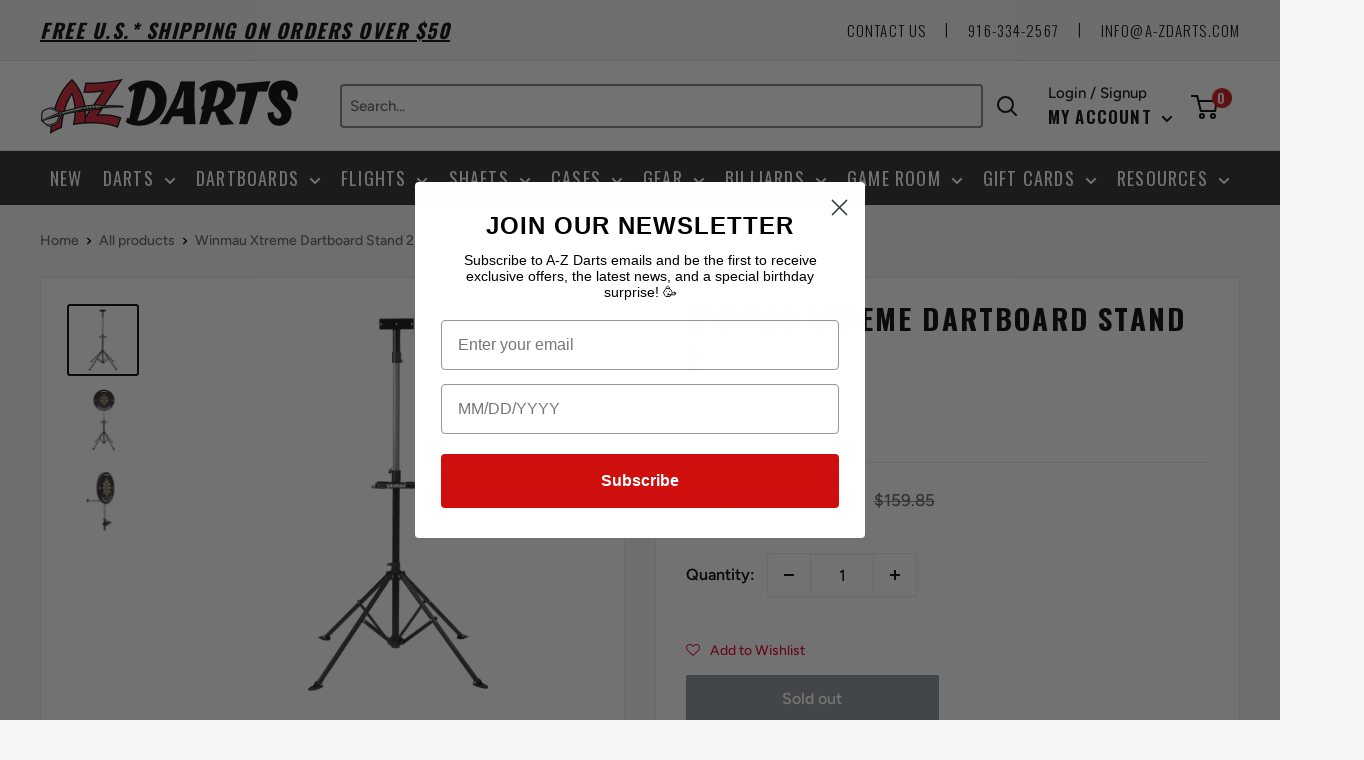

--- FILE ---
content_type: text/css
request_url: https://a-zdarts.com/cdn/shop/t/40/assets/resources.css?v=82903031549914334031692834377
body_size: 418
content:
:is(#resources,#darts-tips-amp-tricks,#product-reviews) #main .container--narrow{max-width:1400px}:is(#resources,#darts-tips-amp-tricks,#product-reviews) .page__content{display:flex;justify-content:space-around}#resources .page__content>section{padding:0 2em}#main aside{min-width:200px}ul#resource-list{list-style:none;margin:0}ul#resource-list :is(li:last-child,li:first-child){border-bottom:1px solid #a6a6a6}ul#resource-list li:first-child a{color:#07744d!important;font-size:1.5rem}ul#resource-list li:not(li:first-child){padding:.375em 2em}ul#resource-list :is(li a,#resource-categories a){color:#040303}ul#resource-list :is(li a,#resource-categories a):hover{color:#ca3c45}:is(#resources,#darts-tips-amp-tricks,#product-reviews) #main section{max-width:1000px}:is(#resources,#darts-tips-amp-tricks,#product-reviews) #main section>p{padding-left:1.5em;max-width:844px;line-height:1.5;color:#040303}#resources #main section img{width:261px;height:261px;margin:0}#resources #resource-categories{display:flex;flex-flow:row wrap;justify-content:space-evenly}#resources #resource-categories>div{padding:0 .75em;margin-bottom:1em;text-align:center}.csslider{max-width:560px;padding:0 20px;margin-left:50px}:is(#darts-tips-amp-tricks,#product-reviews) input[type=radio]{position:fixed;visibility:hidden}.csslider .featured-wrapper{position:relative}.csslider .featured-wrapper .dots{position:absolute;bottom:20px;left:50%;transform:translate(-50%);display:flex}.csslider .featured-wrapper .dots li:not(:last-child){margin-right:8px}.csslider .featured-wrapper .dots label{display:inline-block;width:12px;height:12px;border-radius:50%;border:1px solid red;transition:background .25s ease-in-out}.csslider .featured-wrapper .dots label:hover{background:#000}.csslider .featured-wrapper .featured-list{display:grid}.csslider .featured-wrapper .featured-list li{grid-column:1;grid-row:1;display:none;transition:opacity .25s ease-in-out}.csslider .featured-wrapper .arrows label:before,.csslider .featured-wrapper .arrows label:after{position:absolute;bottom:-122px;transform:translateY(-50%);width:40px;height:315px;background-position:center;background-repeat:no-repeat;background-size:24px 24px;opacity:.5;transition:opacity .25s;cursor:pointer}.csslider .featured-wrapper .arrows label:before{left:-40px}.csslider .featured-wrapper .arrows label:after{right:-97px}#darts-tips-amp-tricks [id=vid1]:checked~.csslider .featured-list li:nth-child(1),#darts-tips-amp-tricks [id=vid2]:checked~.csslider .featured-list li:nth-child(2),#darts-tips-amp-tricks [id=vid3]:checked~.csslider .featured-list li:nth-child(3),#darts-tips-amp-tricks [id=vid4]:checked~.csslider .featured-list li:nth-child(4),#darts-tips-amp-tricks [id=vid5]:checked~.csslider .featured-list li:nth-child(5),#darts-tips-amp-tricks [id=vid6]:checked~.csslider .featured-list li:nth-child(6),#darts-tips-amp-tricks [id=vid7]:checked~.csslider .featured-list li:nth-child(7),#darts-tips-amp-tricks [id=vid8]:checked~.csslider .featured-list li:nth-child(8),#product-reviews [id=vid1]:checked~.csslider-darts .featured-list li:nth-child(1),#product-reviews [id=vid2]:checked~.csslider-darts .featured-list li:nth-child(2),#product-reviews [id=vid3]:checked~.csslider-dartboards .featured-list li:nth-child(1),#product-reviews [id=vid4]:checked~.csslider-dartboards .featured-list li:nth-child(2),#product-reviews [id=vid5]:checked~.csslider-flights .featured-list li:nth-child(1),#product-reviews [id=vid6]:checked~.csslider-flights .featured-list li:nth-child(2),#product-reviews [id=vid7]:checked~.csslider-shafts .featured-list li:nth-child(1),#product-reviews [id=vid8]:checked~.csslider-accessories .featured-list li:nth-child(1),[id^=vid]:checked~.csslider .arrows [for^=vid]:hover:before,[id^=vid]:checked~.csslider .arrows [for^=vid]:hover:after{display:block}#darts-tips-amp-tricks [id=vid1]:checked~.csslider .arrows [for=vid8]:before,#darts-tips-amp-tricks [id=vid2]:checked~.csslider .arrows [for=vid1]:before,#darts-tips-amp-tricks [id=vid3]:checked~.csslider .arrows [for=vid2]:before,#darts-tips-amp-tricks [id=vid4]:checked~.csslider .arrows [for=vid3]:before,#darts-tips-amp-tricks [id=vid5]:checked~.csslider .arrows [for=vid4]:before,#darts-tips-amp-tricks [id=vid6]:checked~.csslider .arrows [for=vid5]:before,#darts-tips-amp-tricks [id=vid7]:checked~.csslider .arrows [for=vid6]:before,#darts-tips-amp-tricks [id=vid8]:checked~.csslider .arrows [for=vid7]:before,#product-reviews [id=vid1]:checked~.csslider-darts .arrows [for=vid2]:before,#product-reviews [id=vid2]:checked~.csslider-darts .arrows [for=vid1]:before,#product-reviews [id=vid3]:checked~.csslider-dartboards .arrows [for=vid4]:before,#product-reviews [id=vid4]:checked~.csslider-dartboards .arrows [for=vid3]:before,#product-reviews [id=vid5]:checked~.csslider-flights .arrows [for=vid6]:before,#product-reviews [id=vid6]:checked~.csslider-flights .arrows [for=vid5]:before,#product-reviews [id=vid7]:checked~.csslider-shafts .arrows [for=vid7]:before,#product-reviews [id=vid8]:checked~.csslider-accessories .arrows [for=vid8]:before{content:"";background-image:url(https://s3-us-west-2.amazonaws.com/s.cdpn.io/162656/arrow-prev-slideshow.svg)}#darts-tips-amp-tricks [id=vid1]:checked~.csslider .arrows [for=vid2]:after,#darts-tips-amp-tricks [id=vid2]:checked~.csslider .arrows [for=vid3]:after,#darts-tips-amp-tricks [id=vid3]:checked~.csslider .arrows [for=vid4]:after,#darts-tips-amp-tricks [id=vid4]:checked~.csslider .arrows [for=vid5]:after,#darts-tips-amp-tricks [id=vid5]:checked~.csslider .arrows [for=vid6]:after,#darts-tips-amp-tricks [id=vid6]:checked~.csslider .arrows [for=vid7]:after,#darts-tips-amp-tricks [id=vid7]:checked~.csslider .arrows [for=vid8]:after,#darts-tips-amp-tricks [id=vid8]:checked~.csslider .arrows [for=vid1]:after,#product-reviews [id=vid1]:checked~.csslider-darts .arrows [for=vid2]:after,#product-reviews [id=vid2]:checked~.csslider-darts .arrows [for=vid1]:after,#product-reviews [id=vid3]:checked~.csslider-dartboards .arrows [for=vid4]:after,#product-reviews [id=vid4]:checked~.csslider-dartboards .arrows [for=vid3]:after,#product-reviews [id=vid5]:checked~.csslider-flights .arrows [for=vid6]:after,#product-reviews [id=vid6]:checked~.csslider-flights .arrows [for=vid5]:after,#product-reviews [id=vid7]:checked~.csslider-shafts .arrows [for=vid7]:after,#product-reviews [id=vid8]:checked~.csslider-accessories .arrows [for=vid8]:after{content:"";background-image:url(https://s3-us-west-2.amazonaws.com/s.cdpn.io/162656/arrow-next-slideshow.svg)}[id=vid1]:checked~.csslider .dots [for=vid1],[id=vid2]:checked~.csslider .dots [for=vid2],[id=vid3]:checked~.csslider .dots [for=vid3],[id=vid4]:checked~.csslider .dots [for=vid4],[id=vid5]:checked~.csslider .dots [for=vid5],[id=vid6]:checked~.csslider .dots [for=vid6],[id=vid7]:checked~.csslider .dots [for=vid7],[id=vid8]:checked~.csslider .dots [for=vid8]{background:#cb1836}@media (max-width: 1230px){#resources #main section img{width:220px;height:220px}}@media (max-width: 1000px){#resource-list-parent{display:none}}@media (max-width: 750px){.csslider,#resource-list-parent~section>h2{display:none}}
/*# sourceMappingURL=/cdn/shop/t/40/assets/resources.css.map?v=82903031549914334031692834377 */


--- FILE ---
content_type: text/css
request_url: https://a-zdarts.com/cdn/shop/t/40/assets/global.css?v=179656802468812288241682982509
body_size: -433
content:
.heading,h1,h2,h3,h4,h5,h6{font-family:Oswald,Arial,sans-serif;letter-spacing:.075em;text-transform:uppercase}:is(.heading,h1,h2,h3,h4,h5,h6):not(footer *){color:#282828}a{text-decoration:none;cursor:pointer}
/*# sourceMappingURL=/cdn/shop/t/40/assets/global.css.map?v=179656802468812288241682982509 */


--- FILE ---
content_type: text/css
request_url: https://a-zdarts.com/cdn/shop/t/40/assets/boost-sd-custom.css?v=1769239376312
body_size: -361
content:
.boost-sd__product-item .smartwishlist{position:absolute;right:0;z-index:2;top:0}.boost-sd__product-item{justify-content:space-between}.boost-sd__button--as-search{background-color:#db0400}.boost-sd__button--as-search:hover{background-color:var(--header-accent-color)}.boost-sd__product-sku{font-size:smaller;-webkit-user-select:all;user-select:all}.boost-sd__product-sku-title{padding-right:5px;font-weight:700}body{overflow-x:hidden}
/*# sourceMappingURL=/cdn/shop/t/40/assets/boost-sd-custom.css.map?v=1769239376312 */


--- FILE ---
content_type: text/javascript
request_url: https://a-zdarts.com/cdn/shop/t/40/assets/boost-sd-custom.js?v=1769239376312
body_size: -267
content:
const customize={updateProductItem:componentRegistry=>{componentRegistry.useComponentPlugin("ProductItem",{name:"Add SKU on product item",enabled:!0,apply:()=>({afterRender(element){let productData=element.getParams().props.product,productItem=document.querySelector('[data-product-id="'+productData.id+'"]');if(productItem.querySelector('[aria-label="Add to cart"]')){let dvid=productData.variants[0]?productData.variants[0].id:"";productItem.querySelector('[aria-label="Add to cart"]').setAttribute("data-variant-id",dvid);let label=productData.title?"Add "+productData.title+" to cart":"Add to cart";productItem.querySelector('[aria-label="Add to cart"]').setAttribute("aria-label",label)}if(productItem.querySelector('[aria-label="Quick view"]')){let label=productData.title?"Quick view "+productData.title:"Quick view";productItem.querySelector('[aria-label="Quick view"]').setAttribute("aria-label",label)}if(productItem.querySelector(".boost-sd__product-sku")===null){let productSKU=productData.skus?`<div class="boost-sd__product-sku"><span class="boost-sd__product-sku-title">SKU:</span>${productData.skus[0]}</div>`:"";productItem.querySelector(".boost-sd__product-title").insertAdjacentHTML("beforebegin",productSKU)}productItem.querySelector(".product-item__secondary-image")&&(productItem.querySelector(".product-item__secondary-image").alt="")}})})},updateKeyboardNav:componentRegistry=>{componentRegistry.useComponentPlugin("Toolbar",{name:"Make View As Keyboard Selectable",enabled:!0,apply:()=>({afterRender(element){}})})},updateFilters:componentRegistry=>{componentRegistry.useComponentPlugin("FilterOption",{name:"Set aria-expanded for filters",enabled:!0,apply:()=>({afterRender(element){}})})}};window.__BoostCustomization__=(window.__BoostCustomization__??[]).concat([customize.updateProductItem]),window.__BoostCustomization__=(window.__BoostCustomization__??[]).concat([customize.updateKeyboardNav]),window.__BoostCustomization__=(window.__BoostCustomization__??[]).concat([customize.updateFilters]);
//# sourceMappingURL=/cdn/shop/t/40/assets/boost-sd-custom.js.map?v=1769239376312
